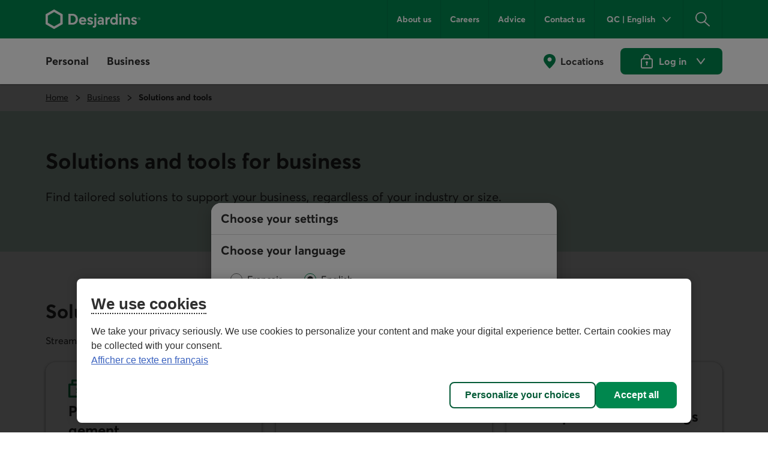

--- FILE ---
content_type: image/svg+xml
request_url: https://static.desjardins.com/fw/dsd/assets/1.39.0/icons/svg/contenus_contour_argent.svg
body_size: 362
content:
<svg viewBox="0 0 24 24" xmlns="http://www.w3.org/2000/svg" aria-hidden="true" focusable="false"><path d="M23 3a1 1 0 0 1 1 1v12a1 1 0 0 1-1 1h-2.85a.8.8 0 0 1-.15 0v3a1 1 0 0 1-1 1H1a1 1 0 0 1-1-1V8a1 1 0 0 1 1-1h2V4a1 1 0 0 1 1-1Zm-5 6H2v10h16V9Zm-7.56.93a.3.3 0 0 1 .3.29v1c.13.04.26.11.38.11.347.143.65.374.88.67a.52.52 0 0 1 0 .8c-.46.34-.98-.05-1.23-.25a1.23 1.23 0 0 0-.74-.2 1.55 1.55 0 0 0-.79.17c-.18.1-.18.18-.18.25a.28.28 0 0 0 .14.25 3.71 3.71 0 0 0 1 .35 4.62 4.62 0 0 1 1.47.53c.468.256.76.747.76 1.28 0 .34-.125.666-.35.92a2.1 2.1 0 0 1-.9.58c-.12.04-.25.09-.38.09v.94a.3.3 0 0 1-.3.29h-.6a.29.29 0 0 1-.3-.29v-.89a3.13 3.13 0 0 1-.84-.17 2 2 0 0 1-1-.66.5.5 0 0 1 .05-.75c.41-.34.88-.04 1.26.2.281.154.6.227.92.21a1.57 1.57 0 0 0 .81-.18c.2-.1.2-.19.2-.29a.27.27 0 0 0-.06-.19.59.59 0 0 0-.28-.19 4.78 4.78 0 0 0-.91-.28 5.16 5.16 0 0 1-1.17-.38 2 2 0 0 1-.76-.62 1.44 1.44 0 0 1-.25-.82 1.43 1.43 0 0 1 .74-1.22 2.88 2.88 0 0 1 1.23-.39v-.87a.29.29 0 0 1 .3-.29ZM22 5H5v2h14a1 1 0 0 1 1 1v7a.8.8 0 0 1 .15 0H22V5Z" fill="var(--dsd-color-icon-custom-base,var(--dsd-color-icon-default,#2F2F2F))" fill-rule="evenodd"/></svg>

--- FILE ---
content_type: image/svg+xml
request_url: https://static.desjardins.com/fw/dsd/assets/1.39.0/icons/svg/produits_contour_compte_epargne.svg
body_size: 711
content:
<svg viewBox="0 0 24 24" xmlns="http://www.w3.org/2000/svg" aria-hidden="true" focusable="false"><path d="M13.98 0c2.484 0 4.989.77 4.989 2.498.01.11.01.22 0 .33a1 1 0 0 1 0 .17v5.584a7.993 7.993 0 0 1 5.006 8.057A7.98 7.98 0 0 1 9.089 19.98a7.618 7.618 0 0 1-4.091.999c-2.485 0-4.99-.77-4.99-2.498a1 1 0 0 1 0-.25 1 1 0 0 1 0-.25V6.994a1 1 0 0 1 0-.17 1.84 1.84 0 0 1 0-.33c0-1.728 2.505-2.497 4.99-2.497a7.877 7.877 0 0 1 3.991.9V2.996a1 1 0 0 1 0-.17 1.84 1.84 0 0 1 0-.33C8.99.77 11.494 0 13.98 0Zm1.995 9.99a5.99 5.99 0 0 0-5.988 5.994 5.99 5.99 0 0 0 5.988 5.995 5.984 5.984 0 0 0 4.234-1.756 5.997 5.997 0 0 0 1.754-4.239 5.99 5.99 0 0 0-5.988-5.994Zm.44 1.928a.3.3 0 0 1 .299.29v1c.13.04.259.06.379.109.346.143.649.373.878.67a.52.52 0 0 1-.03.799c-.46.34-.978-.05-1.227-.25a1.226 1.226 0 0 0-.739-.2 1.545 1.545 0 0 0-.788.17c-.18.1-.18.18-.18.25a.28.28 0 0 0 .14.25 3.7 3.7 0 0 0 .998.35c.515.09 1.011.27 1.467.529.465.23.773.69.808 1.208 0 .34-.125.666-.35.92a2.095 2.095 0 0 1-.897.579c-.12.04-.25.09-.38.09v.939a.3.3 0 0 1-.299.29h-.599a.29.29 0 0 1-.3-.29v-.89a3.12 3.12 0 0 1-.837-.17 1.996 1.996 0 0 1-.998-.658.5.5 0 0 1 0-.75c.409-.34.878-.04 1.257.2.28.154.599.227.918.21.28.014.56-.048.808-.18.2-.1.2-.19.2-.29a.27.27 0 0 0-.06-.19.589.589 0 0 0-.28-.19 4.766 4.766 0 0 0-.907-.279 5.145 5.145 0 0 1-1.168-.38 1.996 1.996 0 0 1-.729-.55 1.44 1.44 0 0 1-.249-.818c.012-.51.293-.974.738-1.22a2.872 2.872 0 0 1 1.228-.389v-.869a.29.29 0 0 1 .3-.29ZM7.99 16.544a9.471 9.471 0 0 1-2.993.44 9.471 9.471 0 0 1-2.994-.44v1.439c.01.08.01.16 0 .24v.11a5.484 5.484 0 0 0 2.994.649 5.484 5.484 0 0 0 2.993-.65c0-.04.05-.11.05-.11a.93.93 0 0 1-.05-.24Zm0-3.996a9.471 9.471 0 0 1-2.993.44 9.471 9.471 0 0 1-2.994-.44v1.798c.918.489 1.956.71 2.994.64a5.564 5.564 0 0 0 2.993-.64Zm0-3.996a9.471 9.471 0 0 1-2.993.44 9.471 9.471 0 0 1-2.994-.44v1.798c.918.489 1.956.71 2.994.64a5.564 5.564 0 0 0 2.993-.64Zm8.982-3.996a9.471 9.471 0 0 1-2.994.44 9.471 9.471 0 0 1-2.994-.44v1.798c.919.489 1.956.71 2.994.64a5.564 5.564 0 0 0 2.994-.64ZM5.313 5.99l-.315.003a6.63 6.63 0 0 0-2.765.5 6.63 6.63 0 0 0 2.765.5 6.63 6.63 0 0 0 2.764-.5 6.63 6.63 0 0 0-2.764-.5Zm8.981-3.996-.315.003a6.63 6.63 0 0 0-2.764.5 6.63 6.63 0 0 0 2.764.5 6.63 6.63 0 0 0 2.764-.5 6.63 6.63 0 0 0-2.764-.5Z" fill="var(--dsd-color-icon-custom-base,var(--dsd-color-icon-default,#2F2F2F))" fill-rule="evenodd"/></svg>

--- FILE ---
content_type: image/svg+xml
request_url: https://static.desjardins.com/fw/dsd/assets/1.39.0/icons/svg/produits_contour_assurance_collective.svg
body_size: 360
content:
<svg xmlns="http://www.w3.org/2000/svg" viewBox="0 0 24 24" xml:space="preserve" aria-hidden="true" focusable="false"><g fill="var(--dsd-color-icon-custom-base,var(--dsd-color-icon-default,#2F2F2F))"><path fill-rule="evenodd" clip-rule="evenodd" d="M7.157 3.75C7.055 4.15 7 4.569 7 5c0 1.461.627 2.776 1.626 3.69A4.982 4.982 0 0 0 12 10a4.982 4.982 0 0 0 3.536-1.465A4.984 4.984 0 0 0 17 5a5.002 5.002 0 0 0-9.843-1.25zM12 2a3 3 0 1 0 0 6 3 3 0 0 0 0-6z"/><path d="M10 14a3 3 0 0 0-3 3v5a1 1 0 0 1-2 0v-5c0-.344.035-.68.101-1.005l.001-.003A4.994 4.994 0 0 1 10 12h4c1.788 0 3.357.938 4.24 2.349l.036.058A4.977 4.977 0 0 1 19 17v5a1 1 0 0 1-2 0v-5a3 3 0 0 0-3-3h-4zM5.5 5c0-.669.101-1.315.289-1.922a4 4 0 1 0 1.954 6.834 6.54 6.54 0 0 1-1.296-1.531A2 2 0 1 1 5.5 5.063V5zM19 11a3.985 3.985 0 0 1-2.743-1.088 6.516 6.516 0 0 0 1.295-1.531 2 2 0 1 0 .948-3.318V5c0-.669-.101-1.315-.289-1.922A4 4 0 1 1 19 11zM4.232 14H4a4 4 0 0 0-4 4v5a1 1 0 0 0 2 0v-5c0-.957.672-1.757 1.569-1.954A6.474 6.474 0 0 1 4.232 14zm15.536 0c.328.629.556 1.318.663 2.046A2.001 2.001 0 0 1 22 18v5a1 1 0 0 0 2 0v-5a4 4 0 0 0-4-4h-.232z"/></g></svg>